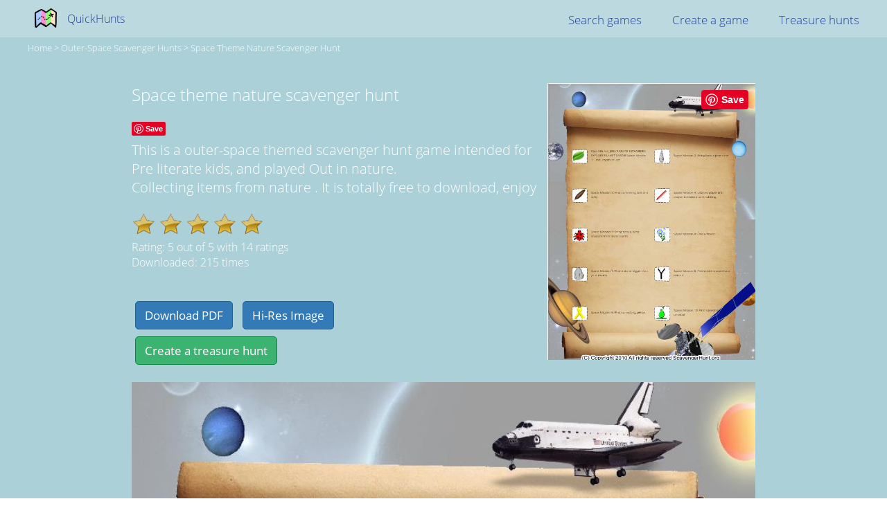

--- FILE ---
content_type: text/html; charset=utf-8
request_url: https://www.quickhunts.com/space-theme-nature-scavenger-hunt-4df1
body_size: 6667
content:
<!doctype html>
<html >
<head>
	<title>Space theme nature scavenger hunt</title>
    <meta name="viewport" content="width=device-width, initial-scale=1">
    <meta name="description" content="This is a outer-space themed scavenger hunt game intended for Pre literate kids, and played Out in nature.
                . It is totally free to download, enjoy" >
	<meta itemprop="image" content="http://images.quickhunts.com/scavenger/4df1c003a4c264fd0ae74cc9eae5c3a7.jpg">
	<span itemprop="brand" itemscope itemtype="http://schema.org/Brand">
	<meta itemprop="name" content="QuickHunts">
	<meta itemprop="logo" content="http://www.quickhunts.com/img/icons/logo-min.png"></span>
	<meta itemprop="url" content="http://www.quickhunts.com/space-theme-nature-scavenger-hunt-4df1">
    <meta name="keywords" content="scavenger hunt printable free Space theme nature scavenger hunt outer-space Pre literate kids Out in nature" />

    <meta property="og:url"           content="http://www.quickhunts.com/space-theme-nature-scavenger-hunt-4df1" />
	<meta property="og:type"          content="website" />
	<meta property="og:title"         content="Space theme nature scavenger hunt" />
	<meta property="og:description"   content="Collecting items from nature " />
	<meta property="og:image"         content="http://images.quickhunts.com/scavenger/4df1c003a4c264fd0ae74cc9eae5c3a7.jpg" />
    <link rel="stylesheet" href="../fonts.css">

    <style>
body {
    overflow-y: scroll !important;
    font-family: "Open Sans";
    font-weight:300;
    margin:0;
}
#download-popup{
    position:fixed;
    top:20%;
    left:20%;
    width:60%;
    height:60%;
    border-radius:5px;
    background: white;
    text-align:center;
    color:black;
    font-size:17px;
    display:none;
    z-index:1000;
}
#download-popup-bg{
    position:fixed;
    width:100%;
    height:100%;
    left:0;
    top:0;
    display:none;
    background: rgba(0,0,0,0.7);
    z-index:100;
}
#download-popup .popup-text{
    display:block;
    width:80%;
    text-align:left;
    padding-left:10%;
}
 input[type=button]{
    background: #337ab7;
    border-radius: 5px;
    color: white;
    border: solid 1px #286090;
    padding: 8px 13px;
    font-family: "Open Sans";
    font-size: 17px;
    margin: 5px;
    cursor: pointer;
}
input[type=button]:hover{
    background:#286090;
}
.navbar{
    background: rgba(255, 255, 255, 0.2);
    position: absolute;
    top: 0;
    left: 0;
    width: 100%;
    height: 54px;

}
.navbar-left{
    float:left;
}

.navbar-right{
    float: right;
    padding-right: 20px;
    font-size: 17px;
}

.navbar li{
    list-style:none;
    display: inline-block;
    margin:0 20px;
}
.navbar a{
    text-decoration: none;
    color:#214494;
    cursor:pointer;
}

.breadcrumbs{
    position:absolute;
    left:40px;
    top:60px;
    z-index:1000;
    font-size:13px;
    color:white;
    text-decoration: none;
}
.breadcrumbs a{
    font-size:13px;
    color:white;
    text-decoration: none;
    text-transform: capitalize;
}
#logo_img {
    width: 32px;
    float: left;
    margin:-6px 15px 0px 10px;
    cursor: pointer;
}

h1, .h1 {
    font-size: 37px;
    margin-top: 10px;
    font-weight:300;
}

h2, .h2{
    font-weight:300;
}

#bg {
    background:#abd0d8;
    position: fixed;
    z-index: 0;
    width: 100%;
    height: 100%;
    top: 0px;
    left: 0px;
    display: block;
}

.scavenger{
    padding-top:100px;
    color:white;
}

.scavenger .container{
    position:relative;
    width: 900px;
    left: 50%;
    display: block;
    /*border: solid;*/
    margin-left: -450px;
    margin-bottom:20px;
}

.scavenger  .print .background{
    /*ratio for a4 is 0.7 */
    width:100vw;
    height:130vw;
    margin:0;
    box-shadow:none;
}
.scavenger  .task{
    position: relative;
    display: block;
    float: left;
    width: 46%;
    margin-left: 3%;
    height: 15%;
    margin-top: 6%;
    /*border: solid 1px green;*/
}
.scavenger  .clipart_holder{
    background-image: url(../../dist/scavenger/frame3.png);
    background-size: 100%;
    background-repeat: no-repeat;
    background-position: center;
    width: 20%;
    height: 54%;
    position: absolute;
    left: 0;
    top: 50%;
    display: block;
    margin-top: -10%;
}
.scavenger  .clipart{
    width: 17%;
    height: 42%;
    position: absolute;
    left: 3px;
    top: 55%;
    margin-top: -10%;
    display: block;
    background-position: center;
    background-size: contain;
    background-repeat: no-repeat; 
}
.scavenger  .text{
    position: absolute;
    left: 22%;
    top: 0;
    width: 77%;
    display: table;
    /*border: 1px dashed #999;*/
    /*font-family: "Arial, Helvetica, sans-serif";*/
    font-size: 16px;
    padding: 2%;
    color: black;
    height:100%;
}
.scavenger .text span{
    display:table-cell;
    vertical-align: middle;
    /*letter-spacing:2px;*/
    font-family: Courier New, Courier, monospace;
}
.scavenger .background{
    width:100%;
    height:100%;
    position:relative;
    box-shadow:7px 7px 30px #555;
    display:block;
    background-position:center;
    background-size:100% 100%;
    background-repeat:no-repeat;
    padding-top:25%;
    padding-left:10%;
}
.theme-bg{
    width:100%;
    z-index:0;
    position:absolute;
}

.scavenger .container.page{
    padding:0;
    width:900px;
    height:1270px;
}
.scavenger .task-area{
    position: absolute;
    display: block;
    width: 81%;
    left: 9%;
    height: 72%;
    top: 17%;
}
.scavenger .buttons{
    padding-top:40px;
}

.scavenger .description{
    font-size:20px;
}

.align-td{
    vertical-align: middle;
    height:100%;
}
.scavenger .curtain{
    display:none;
    width:100%;
    height:100%;
    left:0;
    top:0;
    z-index:1000;
    background-color: white;
    position:fixed;
    text-align: center;
}
.scavenger .curtain h2{
    margin-top:50vh;
    color:black;
}
.preview-image-container{
    width: 300px;
    height:400px;
    display:block;
    float: right;
    position:relative;
}
.preview-image{
    width: 300px;
    height:400px;
}
.scavenger .share-buttons{
    height:30px;
}
.pinterest-button{
    top:4px;
}
.fb-like{
    top:1px;
}
.print_css .container , .print_css .container.page{
    width:1800px;
    height:2540px;
    top:0;
    left:0;
    margin:0;
}
.print_css.scavenger{
    padding:0;
}
.print_css .text{
    font-size:26px;
}
.star{
    width:35px;
    height:35px;
    display:inline-block;
    background-position:center;
    background-size:cover;
    background-repeat: no-repeat;
    cursor:pointer;
}
.empty_star{
    background-image: url(img/icons/star_empty.png);
}
.full_star{
    background-image: url(img/icons/star_full.png);
}

.full:hover .star{
    background-image: url(img/icons/star_full_highlight.png);
    cursor:pointer;
}
.full .star:hover ~ .star {
    background-image: url(img/icons/star_empty.png);
}
.empty{
    position:relative;
    width:200px;
    height:40px;
    display:block;
}
.full{
    position:absolute;
    top:0;
    left:0;
}

#preview{
    border:none;
}
.random-games{
    font-size: 17px;
    position: relative;
    width:100vw;
    max-width:900px;
    margin:10px auto;
    text-align: center;
}

.random-game{
    width:13vw;
    max-width:160px;
    height:20vw;
    text-align:center;
    position:relative;
    display:inline-block;
    vertical-align: bottom;
    min-width: 100px;
    min-height: 160px;
}
.random-game img{
    width:100%;
}
.random-game a{
    color:white;
    text-decoration: none;
    display:block;
}
.random-game a span{
    height: 40px;
    display: block;
    overflow-y: hidden;
    position: absolute;
    background: rgba(0,0,0,0.1);
    width: 100%;
    left: 0;
    font-size: 14px;
}
.pin-button
{
    position: absolute;
    top: 10px;
    right: 10px;
    /*transform: scale(1.5);*/
}
.popup-share{
    margin-top:10px;
}
.popup-share .fb-share-button{
    top:1px;
}

.btn.green{
    background: mediumseagreen;
    border-color:#08843f;
}
.btn.green:hover{
       background:#08843f; 
}
@media only screen and (max-width:670px) {
    .preview-image-container{
        width:100%;
        height:auto;
    }
    .pin-button{
        right:14%;
    }
    #download-popup{
        font-size:12px;
    }
    .navbar-nav{
        padding:0;
        margin:10px 0;
    }
    .navbar li{
        font-size:12px;
    }
    .random-game{
        width: 100px;
        height: 220px;
        font-size:12px;
    }
    .scavenger .container{
        margin:auto;
        left:0;
        width:100%;
    }
    .preview-image{
        float:left;
        clear:both;
        width:80%;
        margin:0 10%;
        height:auto;
        position:relative;
    }
    .game-meta{
        display:inline-block;
        float:left;
        width:90%;
        margin:auto;
        padding:20px;
    }
    .scavenger .container.page{
        width:450px;
        height:635px;
        margin-left:-225px;
        left:50%;
    }
    .scavenger .text{
        font-size:10px;
    }
    .random-game a span{
        font-size:12px;
    }

}

    </style>
</head>

<body ng-app="scavenger" class='scavenger '>
<div id="bg"></div>
<nav class="navbar navbar-default">
	<div class="container-fluid">
		<div class="collapse navbar-collapse" id="bs-example-navbar-collapse-1">

			<ul class="navbar-header nav navbar-nav navbar-left"  >
				<a class="navbar-brand" href='/.' ><img src='/dist/icons/logo-min.png' alt="QuickHunts logo" id='logo_img'>
				QuickHunts</a>
			</ul>
			<ul class="nav navbar-nav navbar-right" >
                <li><a href="/scavenger-hunt-search.html" target="_blank">Search games</a></li>
				<li><a href="#" onclick="createScavenger();">Create a game</a></li>
				<li><a href="#" onclick="openTreasure();">Treasure hunts</a></li>
			</ul>
		</div>
	</div>
</nav>
<div class='breadcrumbs'>
    <a href='/'>Home</a> > <a href='/topic-page/outer-space'>outer-space Scavenger hunts</a> > <a href='/space-theme-nature-scavenger-hunt-4df1'>Space theme nature scavenger hunt</a>
</div>
    <div>
        <div class='container'>
                <div class='preview-image-container'>               
                        <img class='preview-image'   itemprop="thumbnailUrl"
                        alt="Space theme nature scavenger hunt"
                        id='preview' src="https://d153dlvjr3kdms.cloudfront.net/scavenger/4df1c003a4c264fd0ae74cc9eae5c3a7.thumb.jpg">
                        </img>
                    <div class='pin-button'>
                    <a data-pin-do="buttonPin" data-pin-tall="true" data-pin-save="true" href="https://www.pinterest.com/pin/create/button/?url=http%3A%2F%2Fwww.quickhunts.com%2Fspace-theme-nature-scavenger-hunt-4df1&media=https%3A%2F%2Fd153dlvjr3kdms.cloudfront.net%2Fscavenger%2Fae64a93147205e3db696883a7326b03b.thumb.jpg&description=Space theme nature scavenger hunt"></a>
                    </div>
                </div>
                <div class='game-meta'  itemscope itemtype="http://schema.org/CreativeWork" >
                    <h2   >Space theme nature scavenger hunt</h2>
                    <div class='share-buttons'>
                        <a data-pin-do="buttonPin" data-pin-save="true" href="https://www.pinterest.com/pin/create/button/?url=http%3A%2F%2Fwww.quickhunts.com%2Fspace-theme-nature-scavenger-hunt-4df1&media=https%3A%2F%2Fd153dlvjr3kdms.cloudfront.net%2Fscavenger%2Fae64a93147205e3db696883a7326b03b.thumb.jpg&description=Space theme nature scavenger hunt"></a>
                        <div class="fb-like" data-href="http://www.quickhunts.com/space-theme-nature-scavenger-hunt-4df1" data-layout="button" data-action="like" data-size="small" data-show-faces="false" data-share="true"></div>
                    </div>
                        <span itemprop="description" class='description'>This is a outer-space themed scavenger hunt game intended for Pre literate kids, and played Out in nature.
                        <br>Collecting items from nature . It is totally free to download, enjoy</span>
                        <div class='rating'>
                            <br>
                            <div class='empty'>
                                    <div class='star empty_star'  title='click to rate' onclick="rateGame(0)"></div>
                                    <div class='star empty_star'  title='click to rate' onclick="rateGame(1)"></div>
                                    <div class='star empty_star'  title='click to rate' onclick="rateGame(2)"></div>
                                    <div class='star empty_star'  title='click to rate' onclick="rateGame(3)"></div>
                                    <div class='star empty_star'  title='click to rate' onclick="rateGame(4)"></div>
                                <div class='full'>
                                    <div class='star full_star' title='click to rate' onclick="rateGame(0)"></div>
                                    <div class='star full_star' title='click to rate' onclick="rateGame(1)"></div>
                                    <div class='star full_star' title='click to rate' onclick="rateGame(2)"></div>
                                    <div class='star full_star' title='click to rate' onclick="rateGame(3)"></div>
                                    <div class='star full_star' title='click to rate' onclick="rateGame(4)"></div>
                                </div>
                            </div>
                            <div itemprop="aggregateRating" itemscope itemtype="http://schema.org/AggregateRating">
                                <div>Rating:
                                <span itemprop="ratingValue">5</span> out of 
                                <span itemprop="bestRating">5</span> with
                                <span itemprop="ratingCount">14</span> ratings
                                </div>
                            </div>
                           Downloaded: 215 times<br>

                        </div>
                        <div class='buttons'>
                            <input type='button' onclick="openPopup()" value="Download PDF" class="btn  btn-primary">
                            <input type='button' onclick="openPopup()" value="Hi-Res Image" class="btn  btn-primary">
                            <br>
                        <!-- <input type='button'  onClick='createScavenger()' value="Create a scavenger hunt" class="btn  btn-primary "> -->
                            <input type='button'  onClick='openTreasure()' value="Create a treasure hunt" class="btn  btn-primary green">
                        </div>    
                </div>
                <div style="clear:both"></div>
        </div>
        <div class='container page' id='scavenger-page'>     
                <img src="//d6w0qbamnksuh.cloudfront.net/dist/scavenger/themes/outer-space/scavenger_hunt_thumb.jpg" alt="outer-space scavenger hunt background" class='theme-bg'>
                <div class='task-area'>
                    <div class='task'>
                        <div class='clipart_holder'></div>
                            <div class='clipart' style="background-image:url(https://d153dlvjr3kdms.cloudfront.net/clipart/568702216.gif)"></div>
                        <div class='text'>
                            <table style='height:100%'>
                                <tr><td class='align-td'>
                        CALLING ALL JOEL&#x27;S SPACE EXPLORERS: EXPLORE PLANET EARTH! Space Mission 1: Find 3 types of leaf
                        </td></tr>
                        </table>
                            </div>
                    </div>  
                    <div class='task'>
                        <div class='clipart_holder'></div>
                            <div class='clipart' style="background-image:url(https://d153dlvjr3kdms.cloudfront.net/clipart/1386004187.gif)"></div>
                        <div class='text'>
                            <table style='height:100%'>
                                <tr><td class='align-td'>
                        Space Mission 2:  Bring back a pine cone
                        </td></tr>
                        </table>
                            </div>
                    </div>  
                    <div class='task'>
                        <div class='clipart_holder'></div>
                            <div class='clipart' style="background-image:url(https://d153dlvjr3kdms.cloudfront.net/clipart/-1772899234.gif)"></div>
                        <div class='text'>
                            <table style='height:100%'>
                                <tr><td class='align-td'>
                        Space Mission 3:  Find something soft and tickly
                        </td></tr>
                        </table>
                            </div>
                    </div>  
                    <div class='task'>
                        <div class='clipart_holder'></div>
                            <div class='clipart' style="background-image:url(https://d153dlvjr3kdms.cloudfront.net/clipart/-489951475.gif)"></div>
                        <div class='text'>
                            <table style='height:100%'>
                                <tr><td class='align-td'>
                        Space Mission 4:  Use the paper and crayon to make a bark rubbing
                        </td></tr>
                        </table>
                            </div>
                    </div>  
                    <div class='task'>
                        <div class='clipart_holder'></div>
                            <div class='clipart' style="background-image:url(https://d153dlvjr3kdms.cloudfront.net/clipart/-1260819350.gif)"></div>
                        <div class='text'>
                            <table style='height:100%'>
                                <tr><td class='align-td'>
                        Space Mission 5:  Bring back a living creature from planet Earth
                        </td></tr>
                        </table>
                            </div>
                    </div>  
                    <div class='task'>
                        <div class='clipart_holder'></div>
                            <div class='clipart' style="background-image:url(https://d153dlvjr3kdms.cloudfront.net/clipart/1987123324.gif)"></div>
                        <div class='text'>
                            <table style='height:100%'>
                                <tr><td class='align-td'>
                        Space Mission 6:  Find a flower
                        </td></tr>
                        </table>
                            </div>
                    </div>  
                    <div class='task'>
                        <div class='clipart_holder'></div>
                            <div class='clipart' style="background-image:url(https://d153dlvjr3kdms.cloudfront.net/clipart/-1578983882.gif)"></div>
                        <div class='text'>
                            <table style='height:100%'>
                                <tr><td class='align-td'>
                        Space Mission 7:  Find a stone bigger than your thumb
                        </td></tr>
                        </table>
                            </div>
                    </div>  
                    <div class='task'>
                        <div class='clipart_holder'></div>
                            <div class='clipart' style="background-image:url(https://d153dlvjr3kdms.cloudfront.net/clipart/-485023527.gif)"></div>
                        <div class='text'>
                            <table style='height:100%'>
                                <tr><td class='align-td'>
                        Space Mission 8:  Find a stick shaped as a letter Y
                        </td></tr>
                        </table>
                            </div>
                    </div>  
                    <div class='task'>
                        <div class='clipart_holder'></div>
                            <div class='clipart' style="background-image:url(https://d153dlvjr3kdms.cloudfront.net/clipart/1442681527.gif)"></div>
                        <div class='text'>
                            <table style='height:100%'>
                                <tr><td class='align-td'>
                        Space Mission 9:  Find something yellow
                        </td></tr>
                        </table>
                            </div>
                    </div>  
                    <div class='task'>
                        <div class='clipart_holder'></div>
                            <div class='clipart' style="background-image:url(https://d153dlvjr3kdms.cloudfront.net/clipart/888393472.gif)"></div>
                        <div class='text'>
                            <table style='height:100%'>
                                <tr><td class='align-td'>
                        Space Mission 10:  Find something unusual
                        </td></tr>
                        </table>
                            </div>
                    </div>  

                </div>
                <div style='clear:both'></div>
        </div>
        <div class='container'>
                <div class='buttons'>
    <a href="http://images.quickhunts.com/scavenger/4df1c003a4c264fd0ae74cc9eae5c3a7.pdf" target='_blank'><input type='button' value="Download PDF" onclick="submitDL()" class="btn  btn-primary"></a>
    <a href="http://images.quickhunts.com/scavenger/4df1c003a4c264fd0ae74cc9eae5c3a7.jpg" target='_blank'><input type='button' value="Hi-Res image" onclick="submitDL()"  class="btn  btn-primary"></a>
                    <!-- <input type='button'  onClick='createScavenger()' value="Create a scavenger hunt" class="btn  btn-primary "> -->
                    <input type='button'  onClick='openTreasure()' value="Create a treasure hunt" class="btn  btn-primary green ">
                </div>    
                <br><br>
        </div>  
        <div class='container'>
            <h3>More outer-space hunts</h3>
            <div class='random-games'>
                    <div class='random-game'>
                        <a target='_blank' href="/you-are-a-bloody-mess-atgk">
                        <img src="https://d153dlvjr3kdms.cloudfront.net/scavenger/atgkuxqw24f1q7oi70uqso7tx692lmc7.micro.jpg" alt="YOU ARE A BLOODY MESS"/>
                        <span>YOU ARE A BLOODY MESS</span>
                        </a>
                    </div>
                    <div class='random-game'>
                        <a target='_blank' href="/sdfsdf-josh">
                        <img src="https://d153dlvjr3kdms.cloudfront.net/scavenger/josh16h3lp9zevq8zk56ase6ilnib38v.micro.jpg" alt="sdfsdf"/>
                        <span>sdfsdf</span>
                        </a>
                    </div>
                    <div class='random-game'>
                        <a target='_blank' href="/vbs-2015-52ca">
                        <img src="https://d153dlvjr3kdms.cloudfront.net/scavenger/52ca294995c79e5fbe8e7dd23cd73918.micro.jpg" alt="VBS 2015"/>
                        <span>VBS 2015</span>
                        </a>
                    </div>
                    <div class='random-game'>
                        <a target='_blank' href="/star-wars-scavenger-hunt-3940">
                        <img src="https://d153dlvjr3kdms.cloudfront.net/scavenger/3940d010799fe17c828616fd0e058815.micro.jpg" alt="Star Wars Scavenger Hunt"/>
                        <span>Star Wars Scavenger Hunt</span>
                        </a>
                    </div>
                    <div class='random-game'>
                        <a target='_blank' href="/fs-houston-8f50">
                        <img src="https://d153dlvjr3kdms.cloudfront.net/scavenger/8f50040cfcb55122c18dcd171f86bd9e.micro.jpg" alt="FS Houston"/>
                        <span>FS Houston</span>
                        </a>
                    </div>
            </div>  
            <br>  
            <a target='_blank' href='/topic-page/outer-space' >Find even more outer-space related games</a>
        </div>

        <div class='container'>
            <h3>More scavenger hunts</h3>
            <div class='random-games'>
                    <div class='random-game'>
                        <a target='_blank' href="/dinosaur-scavenger-hunt-8da8">
                        <img src="https://d153dlvjr3kdms.cloudfront.net/scavenger/8da86fe6f8d4214667e0b8ca502cd349.micro.jpg" alt="Dinosaur Scavenger Hunt"/>
                        <span>Dinosaur Scavenger Hunt</span>
                        </a>
                    </div>
                    <div class='random-game'>
                        <a target='_blank' href="/back-yard-hunt-for-scholars--3c4a">
                        <img src="https://d153dlvjr3kdms.cloudfront.net/scavenger/3c4a175dc3ec053b5feacbc9273e0fa8.micro.jpg" alt="BACK YARD HUNT FOR SCHOLARS "/>
                        <span>BACK YARD HUNT FOR SCHOLARS </span>
                        </a>
                    </div>
                    <div class='random-game'>
                        <a target='_blank' href="/bella&#x60;s-birthday-hunt-5694">
                        <img src="https://d153dlvjr3kdms.cloudfront.net/scavenger/56943cf64266b6567e583b1d960e20e4.micro.jpg" alt="Bella&#x60;s Birthday Hunt"/>
                        <span>Bella&#x60;s Birthday Hunt</span>
                        </a>
                    </div>
                    <div class='random-game'>
                        <a target='_blank' href="/bass-pro-shop--e964">
                        <img src="https://d153dlvjr3kdms.cloudfront.net/scavenger/e964b64a0f22444471d71e1edf126b2a.micro.jpg" alt="Bass Pro Shop "/>
                        <span>Bass Pro Shop </span>
                        </a>
                    </div>
                    <div class='random-game'>
                        <a target='_blank' href="/cadette-hunt-pt-2-4a47">
                        <img src="https://d153dlvjr3kdms.cloudfront.net/scavenger/4a47ddb90404078a84a1b4d4c588e64d.micro.jpg" alt="CADETTE HUNT PT 2"/>
                        <span>CADETTE HUNT PT 2</span>
                        </a>
                    </div>
            </div>    
        </div>

        <div class='container'>
            <br><br>
            <h3>Legal stuff</h3>
            We want you to enjoy this game for free. Games created on this website can be printed for free and used for non-commercial purposes (as long as you don't charge money for them). Using them as a means to promote your business or institue is also OK. 
            In case you post one of our games on a website, you are required to include some kind of written credit and a link to www.quickhunts.com 

            The clipart used on this website are public domain images. If you find that a page on this site infringes the copyright of yourself or of others, please contact us and we will promptly remove it. contact@quickhunts.com
            <br><br>
            Copyright 2016 quickhunts.com 
        </div>
        <br><br>
        <div id='curtain' class='curtain' >
            <h2>Generating PDF..</h2>
        </div>
    </div>

<div id='download-popup-bg' onclick='hidePopup()'></div>
<div id='download-popup'>
    <h3>Download</h3>
    <span class='popup-text'>
    The game you are about to download is protected by copyright.<br>
    It is given to you for free for any purpose, <b>you are however required</b> to link to this page:
    <br>
    <ul>
        <li>If you use it on a <u>website</u>, please link to this page<br></li>
        <li>If you use it for <u>personal use</u>, please post a link to Facebook/Pinterest.
            <div class='popup-share'>
                <div class="fb-share-button" 
                    data-href="http://www.quickhunts.com/space-theme-nature-scavenger-hunt-4df1" 
                    data-layout="button_count">
                </div>
                <a data-pin-do="buttonPin" data-pin-save="true" href="https://www.pinterest.com/pin/create/button/?url=http%3A%2F%2Fwww.quickhunts.com%2Fspace-theme-nature-scavenger-hunt-4df1&media=https%3A%2F%2Fd153dlvjr3kdms.cloudfront.net%2Fscavenger%2Fae64a93147205e3db696883a7326b03b.thumb.jpg&description=Space theme nature scavenger hunt"></a>
            </div>
        </li>
    </ul>
    Have fun<br>
    </span>
    <div class='buttons'>
        <input type='button' onclick="openPDF()" value="Download PDF" class="btn  btn-primary">
        <input type='button' onclick="openImage()" value="Hi-Res Image" class="btn  btn-primary">
    </div>    

</div>

<script
    type="text/javascript"
    async defer
    src="//assets.pinterest.com/js/pinit.js"
></script>


<div id="fb-root"></div>
<script>(function(d, s, id) {
  var js, fjs = d.getElementsByTagName(s)[0];
  if (d.getElementById(id)) return;
  js = d.createElement(s); js.id = id;
  js.src = "//connect.facebook.net/en_US/sdk.js#xfbml=1&version=v2.8&appId=1097888136908616";
  fjs.parentNode.insertBefore(js, fjs);
}(document, 'script', 'facebook-jssdk'));</script>
<script>
var openPopup=function(){
    document.getElementById('download-popup').style.display='block';
    document.getElementById('download-popup-bg').style.display='block';
}
var hidePopup=function(){
    document.getElementById('download-popup').style.display='none';
    document.getElementById('download-popup-bg').style.display='none';
}
var submitDL=function(){
    console.log('submit dl')
    var xhr = new XMLHttpRequest();
    xhr.open('post','/api/scavengerRating',true);
    xhr.setRequestHeader("Content-type", "application/x-www-form-urlencoded");
    xhr.send('action=download&quantity=1&id=4df1c003a4c264fd0ae74cc9eae5c3a7');
}
var openPDF=function(){
    submitDL();
    ga('send','event', 'click', 'download-pdf');
    window.open("http://images.quickhunts.com/scavenger/4df1c003a4c264fd0ae74cc9eae5c3a7.pdf")
}
var openImage=function(){
    submitDL();
    ga('send','event', 'click', 'download-image');
    window.open("http://images.quickhunts.com/scavenger/4df1c003a4c264fd0ae74cc9eae5c3a7.jpg")
}
var openTreasure=function(){
    ga('send','event', 'click', 'create-treasure');
    window.open("//www.treasure.run?r=q");
}
var createScavenger=function(){
    ga('send','event', 'click', 'create-scavenger');
    window.open('/free-scavenger-hunt-list.html','_blank');
}
var rateGame=function(stars){
    stars+=1;
    console.log('rating '+stars+' stars');
    var xhr = new XMLHttpRequest();
    xhr.open('post','/api/scavengerRating',true);
    xhr.setRequestHeader("Content-type", "application/x-www-form-urlencoded");
    xhr.send('action=rate&quantity='+stars+'&id=4df1c003a4c264fd0ae74cc9eae5c3a7');
    xhr.onreadystatechange=function(){
        if(xhr.readyState === XMLHttpRequest.DONE && xhr.status === 200) {
            alert('thanks for submitting your rating')
        }
    }
}
</script>

<script>
  (function(i,s,o,g,r,a,m){i['GoogleAnalyticsObject']=r;i[r]=i[r]||function(){
  (i[r].q=i[r].q||[]).push(arguments)},i[r].l=1*new Date();a=s.createElement(o),
  m=s.getElementsByTagName(o)[0];a.async=1;a.src=g;m.parentNode.insertBefore(a,m)
  })(window,document,'script','https://www.google-analytics.com/analytics.js','ga');
  ga('create', 'UA-42772711-1', 'auto');
  ga('send', 'pageview');
</script>

</body>

--- FILE ---
content_type: text/plain
request_url: https://www.google-analytics.com/j/collect?v=1&_v=j102&a=275526995&t=pageview&_s=1&dl=https%3A%2F%2Fwww.quickhunts.com%2Fspace-theme-nature-scavenger-hunt-4df1&ul=en-us%40posix&dt=Space%20theme%20nature%20scavenger%20hunt&sr=1280x720&vp=1280x720&_u=IEBAAEABAAAAACAAI~&jid=653957871&gjid=2053156505&cid=1893567230.1762026462&tid=UA-42772711-1&_gid=1226144135.1762026462&_r=1&_slc=1&z=1988419172
body_size: -450
content:
2,cG-PQK6094J2P